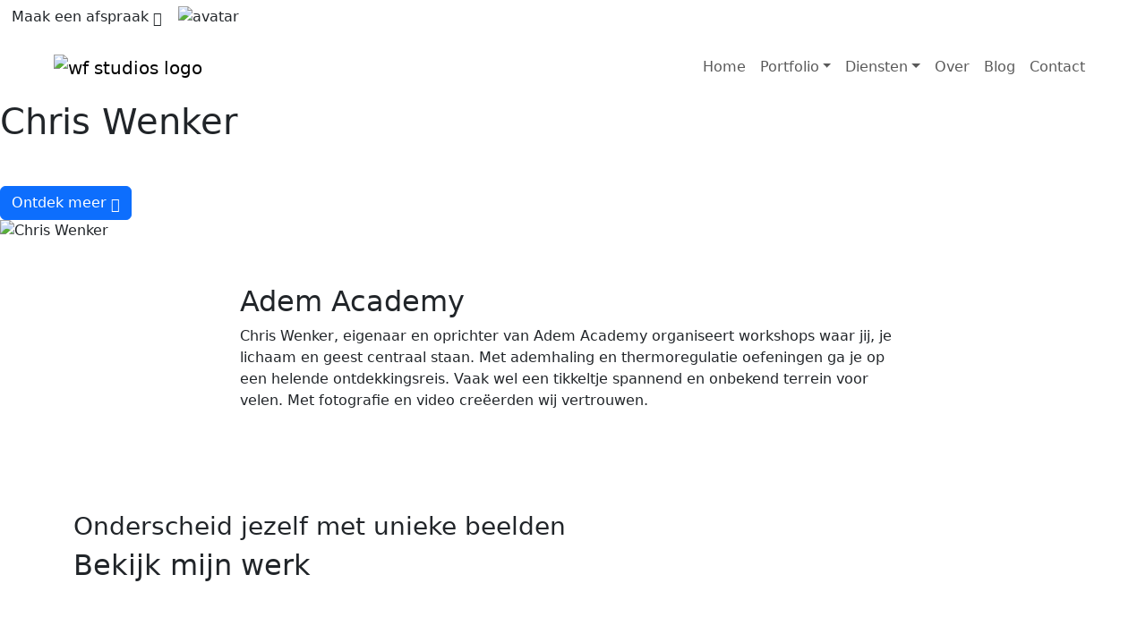

--- FILE ---
content_type: text/html; charset=UTF-8
request_url: https://wfstudios.nl/klantcases/adem-academy/
body_size: 11753
content:
<!doctype html>
<html lang="nl-NL">

<head>
	<meta charset="UTF-8">
	<meta name="viewport" content="width=device-width, initial-scale=1">
	<link rel="profile" href="https://gmpg.org/xfn/11">
	
	<!-- Lightbox -->
	<link href="https://wfstudios.nl/wp-content/themes/vedder/inc/lightbox/css/lightbox.css" rel="stylesheet" />

	<!-- Bootstrap CSS -->
	<link rel="stylesheet" href="https://wfstudios.nl/wp-content/themes/vedder/inc/bootstrap/css/bootstrap.min.css">
	<link rel="stylesheet" href="https://wfstudios.nl/wp-content/themes/vedder/inc/bootstrap/icons/font/bootstrap-icons.min.css">

	<!-- Slick -->
	<link rel="stylesheet" href="https://wfstudios.nl/wp-content/themes/vedder/inc/slick/slick.css">
	<link rel="stylesheet" href="https://wfstudios.nl/wp-content/themes/vedder/inc/slick/slick-theme.css">

	<!-- Fonts -->
	<style>
	/* Inter */
		@font-face { font-family: "Inter Light"; src: url(https://wfstudios.nl/wp-content/themes/vedder/fonts/inter-v13-latin-200.woff2.woff2); font-weight: 200; font-display: swap; }
		@font-face { font-family: "Inter Regular"; src: url(https://wfstudios.nl/wp-content/themes/vedder/fonts/inter-v13-latin-300.woff2); font-weight: 300; font-display: swap; }
		@font-face { font-family: "Inter Medium"; src: url(https://wfstudios.nl/wp-content/themes/vedder/fonts/inter-v13-latin-500.woff2); font-weight: 500; font-display: swap; }
		@font-face { font-family: "Inter Bold"; src: url(https://wfstudios.nl/wp-content/themes/vedder/fonts/inter-v13-latin-700.woff2); font-weight: 700; font-display: swap; }
	</style>
	
	<!-- Global site tag (gtag.js) - Google Analytics -->
	<script async src="https://www.googletagmanager.com/gtag/js?id=G-GZDNLXQRMZ"></script>
	<script>
	window.dataLayer = window.dataLayer || [];
	function gtag(){dataLayer.push(arguments);}
	gtag('js', new Date());

	gtag('config', 'G-GZDNLXQRMZ');
	</script>

	<title>Chris Wenker &#8211; wfstudios</title>
<meta name='robots' content='max-image-preview:large' />
<link rel="alternate" type="application/rss+xml" title="wfstudios &raquo; feed" href="https://wfstudios.nl/feed/" />
<link rel="alternate" type="application/rss+xml" title="wfstudios &raquo; reacties feed" href="https://wfstudios.nl/comments/feed/" />
<link rel="alternate" title="oEmbed (JSON)" type="application/json+oembed" href="https://wfstudios.nl/wp-json/oembed/1.0/embed?url=https%3A%2F%2Fwfstudios.nl%2Fklantcases%2Fadem-academy%2F" />
<link rel="alternate" title="oEmbed (XML)" type="text/xml+oembed" href="https://wfstudios.nl/wp-json/oembed/1.0/embed?url=https%3A%2F%2Fwfstudios.nl%2Fklantcases%2Fadem-academy%2F&#038;format=xml" />
<style id='wp-img-auto-sizes-contain-inline-css'>
img:is([sizes=auto i],[sizes^="auto," i]){contain-intrinsic-size:3000px 1500px}
/*# sourceURL=wp-img-auto-sizes-contain-inline-css */
</style>

<style id='wp-emoji-styles-inline-css'>

	img.wp-smiley, img.emoji {
		display: inline !important;
		border: none !important;
		box-shadow: none !important;
		height: 1em !important;
		width: 1em !important;
		margin: 0 0.07em !important;
		vertical-align: -0.1em !important;
		background: none !important;
		padding: 0 !important;
	}
/*# sourceURL=wp-emoji-styles-inline-css */
</style>
<link rel='stylesheet' id='wp-block-library-css' href='https://wfstudios.nl/wp-includes/css/dist/block-library/style.min.css?ver=6.9' media='all' />
<style id='wp-block-heading-inline-css'>
h1:where(.wp-block-heading).has-background,h2:where(.wp-block-heading).has-background,h3:where(.wp-block-heading).has-background,h4:where(.wp-block-heading).has-background,h5:where(.wp-block-heading).has-background,h6:where(.wp-block-heading).has-background{padding:1.25em 2.375em}h1.has-text-align-left[style*=writing-mode]:where([style*=vertical-lr]),h1.has-text-align-right[style*=writing-mode]:where([style*=vertical-rl]),h2.has-text-align-left[style*=writing-mode]:where([style*=vertical-lr]),h2.has-text-align-right[style*=writing-mode]:where([style*=vertical-rl]),h3.has-text-align-left[style*=writing-mode]:where([style*=vertical-lr]),h3.has-text-align-right[style*=writing-mode]:where([style*=vertical-rl]),h4.has-text-align-left[style*=writing-mode]:where([style*=vertical-lr]),h4.has-text-align-right[style*=writing-mode]:where([style*=vertical-rl]),h5.has-text-align-left[style*=writing-mode]:where([style*=vertical-lr]),h5.has-text-align-right[style*=writing-mode]:where([style*=vertical-rl]),h6.has-text-align-left[style*=writing-mode]:where([style*=vertical-lr]),h6.has-text-align-right[style*=writing-mode]:where([style*=vertical-rl]){rotate:180deg}
/*# sourceURL=https://wfstudios.nl/wp-includes/blocks/heading/style.min.css */
</style>
<style id='wp-block-list-inline-css'>
ol,ul{box-sizing:border-box}:root :where(.wp-block-list.has-background){padding:1.25em 2.375em}
/*# sourceURL=https://wfstudios.nl/wp-includes/blocks/list/style.min.css */
</style>
<style id='wp-block-paragraph-inline-css'>
.is-small-text{font-size:.875em}.is-regular-text{font-size:1em}.is-large-text{font-size:2.25em}.is-larger-text{font-size:3em}.has-drop-cap:not(:focus):first-letter{float:left;font-size:8.4em;font-style:normal;font-weight:100;line-height:.68;margin:.05em .1em 0 0;text-transform:uppercase}body.rtl .has-drop-cap:not(:focus):first-letter{float:none;margin-left:.1em}p.has-drop-cap.has-background{overflow:hidden}:root :where(p.has-background){padding:1.25em 2.375em}:where(p.has-text-color:not(.has-link-color)) a{color:inherit}p.has-text-align-left[style*="writing-mode:vertical-lr"],p.has-text-align-right[style*="writing-mode:vertical-rl"]{rotate:180deg}
/*# sourceURL=https://wfstudios.nl/wp-includes/blocks/paragraph/style.min.css */
</style>
<style id='wp-block-social-links-inline-css'>
.wp-block-social-links{background:none;box-sizing:border-box;margin-left:0;padding-left:0;padding-right:0;text-indent:0}.wp-block-social-links .wp-social-link a,.wp-block-social-links .wp-social-link a:hover{border-bottom:0;box-shadow:none;text-decoration:none}.wp-block-social-links .wp-social-link svg{height:1em;width:1em}.wp-block-social-links .wp-social-link span:not(.screen-reader-text){font-size:.65em;margin-left:.5em;margin-right:.5em}.wp-block-social-links.has-small-icon-size{font-size:16px}.wp-block-social-links,.wp-block-social-links.has-normal-icon-size{font-size:24px}.wp-block-social-links.has-large-icon-size{font-size:36px}.wp-block-social-links.has-huge-icon-size{font-size:48px}.wp-block-social-links.aligncenter{display:flex;justify-content:center}.wp-block-social-links.alignright{justify-content:flex-end}.wp-block-social-link{border-radius:9999px;display:block}@media not (prefers-reduced-motion){.wp-block-social-link{transition:transform .1s ease}}.wp-block-social-link{height:auto}.wp-block-social-link a{align-items:center;display:flex;line-height:0}.wp-block-social-link:hover{transform:scale(1.1)}.wp-block-social-links .wp-block-social-link.wp-social-link{display:inline-block;margin:0;padding:0}.wp-block-social-links .wp-block-social-link.wp-social-link .wp-block-social-link-anchor,.wp-block-social-links .wp-block-social-link.wp-social-link .wp-block-social-link-anchor svg,.wp-block-social-links .wp-block-social-link.wp-social-link .wp-block-social-link-anchor:active,.wp-block-social-links .wp-block-social-link.wp-social-link .wp-block-social-link-anchor:hover,.wp-block-social-links .wp-block-social-link.wp-social-link .wp-block-social-link-anchor:visited{color:currentColor;fill:currentColor}:where(.wp-block-social-links:not(.is-style-logos-only)) .wp-social-link{background-color:#f0f0f0;color:#444}:where(.wp-block-social-links:not(.is-style-logos-only)) .wp-social-link-amazon{background-color:#f90;color:#fff}:where(.wp-block-social-links:not(.is-style-logos-only)) .wp-social-link-bandcamp{background-color:#1ea0c3;color:#fff}:where(.wp-block-social-links:not(.is-style-logos-only)) .wp-social-link-behance{background-color:#0757fe;color:#fff}:where(.wp-block-social-links:not(.is-style-logos-only)) .wp-social-link-bluesky{background-color:#0a7aff;color:#fff}:where(.wp-block-social-links:not(.is-style-logos-only)) .wp-social-link-codepen{background-color:#1e1f26;color:#fff}:where(.wp-block-social-links:not(.is-style-logos-only)) .wp-social-link-deviantart{background-color:#02e49b;color:#fff}:where(.wp-block-social-links:not(.is-style-logos-only)) .wp-social-link-discord{background-color:#5865f2;color:#fff}:where(.wp-block-social-links:not(.is-style-logos-only)) .wp-social-link-dribbble{background-color:#e94c89;color:#fff}:where(.wp-block-social-links:not(.is-style-logos-only)) .wp-social-link-dropbox{background-color:#4280ff;color:#fff}:where(.wp-block-social-links:not(.is-style-logos-only)) .wp-social-link-etsy{background-color:#f45800;color:#fff}:where(.wp-block-social-links:not(.is-style-logos-only)) .wp-social-link-facebook{background-color:#0866ff;color:#fff}:where(.wp-block-social-links:not(.is-style-logos-only)) .wp-social-link-fivehundredpx{background-color:#000;color:#fff}:where(.wp-block-social-links:not(.is-style-logos-only)) .wp-social-link-flickr{background-color:#0461dd;color:#fff}:where(.wp-block-social-links:not(.is-style-logos-only)) .wp-social-link-foursquare{background-color:#e65678;color:#fff}:where(.wp-block-social-links:not(.is-style-logos-only)) .wp-social-link-github{background-color:#24292d;color:#fff}:where(.wp-block-social-links:not(.is-style-logos-only)) .wp-social-link-goodreads{background-color:#eceadd;color:#382110}:where(.wp-block-social-links:not(.is-style-logos-only)) .wp-social-link-google{background-color:#ea4434;color:#fff}:where(.wp-block-social-links:not(.is-style-logos-only)) .wp-social-link-gravatar{background-color:#1d4fc4;color:#fff}:where(.wp-block-social-links:not(.is-style-logos-only)) .wp-social-link-instagram{background-color:#f00075;color:#fff}:where(.wp-block-social-links:not(.is-style-logos-only)) .wp-social-link-lastfm{background-color:#e21b24;color:#fff}:where(.wp-block-social-links:not(.is-style-logos-only)) .wp-social-link-linkedin{background-color:#0d66c2;color:#fff}:where(.wp-block-social-links:not(.is-style-logos-only)) .wp-social-link-mastodon{background-color:#3288d4;color:#fff}:where(.wp-block-social-links:not(.is-style-logos-only)) .wp-social-link-medium{background-color:#000;color:#fff}:where(.wp-block-social-links:not(.is-style-logos-only)) .wp-social-link-meetup{background-color:#f6405f;color:#fff}:where(.wp-block-social-links:not(.is-style-logos-only)) .wp-social-link-patreon{background-color:#000;color:#fff}:where(.wp-block-social-links:not(.is-style-logos-only)) .wp-social-link-pinterest{background-color:#e60122;color:#fff}:where(.wp-block-social-links:not(.is-style-logos-only)) .wp-social-link-pocket{background-color:#ef4155;color:#fff}:where(.wp-block-social-links:not(.is-style-logos-only)) .wp-social-link-reddit{background-color:#ff4500;color:#fff}:where(.wp-block-social-links:not(.is-style-logos-only)) .wp-social-link-skype{background-color:#0478d7;color:#fff}:where(.wp-block-social-links:not(.is-style-logos-only)) .wp-social-link-snapchat{background-color:#fefc00;color:#fff;stroke:#000}:where(.wp-block-social-links:not(.is-style-logos-only)) .wp-social-link-soundcloud{background-color:#ff5600;color:#fff}:where(.wp-block-social-links:not(.is-style-logos-only)) .wp-social-link-spotify{background-color:#1bd760;color:#fff}:where(.wp-block-social-links:not(.is-style-logos-only)) .wp-social-link-telegram{background-color:#2aabee;color:#fff}:where(.wp-block-social-links:not(.is-style-logos-only)) .wp-social-link-threads{background-color:#000;color:#fff}:where(.wp-block-social-links:not(.is-style-logos-only)) .wp-social-link-tiktok{background-color:#000;color:#fff}:where(.wp-block-social-links:not(.is-style-logos-only)) .wp-social-link-tumblr{background-color:#011835;color:#fff}:where(.wp-block-social-links:not(.is-style-logos-only)) .wp-social-link-twitch{background-color:#6440a4;color:#fff}:where(.wp-block-social-links:not(.is-style-logos-only)) .wp-social-link-twitter{background-color:#1da1f2;color:#fff}:where(.wp-block-social-links:not(.is-style-logos-only)) .wp-social-link-vimeo{background-color:#1eb7ea;color:#fff}:where(.wp-block-social-links:not(.is-style-logos-only)) .wp-social-link-vk{background-color:#4680c2;color:#fff}:where(.wp-block-social-links:not(.is-style-logos-only)) .wp-social-link-wordpress{background-color:#3499cd;color:#fff}:where(.wp-block-social-links:not(.is-style-logos-only)) .wp-social-link-whatsapp{background-color:#25d366;color:#fff}:where(.wp-block-social-links:not(.is-style-logos-only)) .wp-social-link-x{background-color:#000;color:#fff}:where(.wp-block-social-links:not(.is-style-logos-only)) .wp-social-link-yelp{background-color:#d32422;color:#fff}:where(.wp-block-social-links:not(.is-style-logos-only)) .wp-social-link-youtube{background-color:red;color:#fff}:where(.wp-block-social-links.is-style-logos-only) .wp-social-link{background:none}:where(.wp-block-social-links.is-style-logos-only) .wp-social-link svg{height:1.25em;width:1.25em}:where(.wp-block-social-links.is-style-logos-only) .wp-social-link-amazon{color:#f90}:where(.wp-block-social-links.is-style-logos-only) .wp-social-link-bandcamp{color:#1ea0c3}:where(.wp-block-social-links.is-style-logos-only) .wp-social-link-behance{color:#0757fe}:where(.wp-block-social-links.is-style-logos-only) .wp-social-link-bluesky{color:#0a7aff}:where(.wp-block-social-links.is-style-logos-only) .wp-social-link-codepen{color:#1e1f26}:where(.wp-block-social-links.is-style-logos-only) .wp-social-link-deviantart{color:#02e49b}:where(.wp-block-social-links.is-style-logos-only) .wp-social-link-discord{color:#5865f2}:where(.wp-block-social-links.is-style-logos-only) .wp-social-link-dribbble{color:#e94c89}:where(.wp-block-social-links.is-style-logos-only) .wp-social-link-dropbox{color:#4280ff}:where(.wp-block-social-links.is-style-logos-only) .wp-social-link-etsy{color:#f45800}:where(.wp-block-social-links.is-style-logos-only) .wp-social-link-facebook{color:#0866ff}:where(.wp-block-social-links.is-style-logos-only) .wp-social-link-fivehundredpx{color:#000}:where(.wp-block-social-links.is-style-logos-only) .wp-social-link-flickr{color:#0461dd}:where(.wp-block-social-links.is-style-logos-only) .wp-social-link-foursquare{color:#e65678}:where(.wp-block-social-links.is-style-logos-only) .wp-social-link-github{color:#24292d}:where(.wp-block-social-links.is-style-logos-only) .wp-social-link-goodreads{color:#382110}:where(.wp-block-social-links.is-style-logos-only) .wp-social-link-google{color:#ea4434}:where(.wp-block-social-links.is-style-logos-only) .wp-social-link-gravatar{color:#1d4fc4}:where(.wp-block-social-links.is-style-logos-only) .wp-social-link-instagram{color:#f00075}:where(.wp-block-social-links.is-style-logos-only) .wp-social-link-lastfm{color:#e21b24}:where(.wp-block-social-links.is-style-logos-only) .wp-social-link-linkedin{color:#0d66c2}:where(.wp-block-social-links.is-style-logos-only) .wp-social-link-mastodon{color:#3288d4}:where(.wp-block-social-links.is-style-logos-only) .wp-social-link-medium{color:#000}:where(.wp-block-social-links.is-style-logos-only) .wp-social-link-meetup{color:#f6405f}:where(.wp-block-social-links.is-style-logos-only) .wp-social-link-patreon{color:#000}:where(.wp-block-social-links.is-style-logos-only) .wp-social-link-pinterest{color:#e60122}:where(.wp-block-social-links.is-style-logos-only) .wp-social-link-pocket{color:#ef4155}:where(.wp-block-social-links.is-style-logos-only) .wp-social-link-reddit{color:#ff4500}:where(.wp-block-social-links.is-style-logos-only) .wp-social-link-skype{color:#0478d7}:where(.wp-block-social-links.is-style-logos-only) .wp-social-link-snapchat{color:#fff;stroke:#000}:where(.wp-block-social-links.is-style-logos-only) .wp-social-link-soundcloud{color:#ff5600}:where(.wp-block-social-links.is-style-logos-only) .wp-social-link-spotify{color:#1bd760}:where(.wp-block-social-links.is-style-logos-only) .wp-social-link-telegram{color:#2aabee}:where(.wp-block-social-links.is-style-logos-only) .wp-social-link-threads{color:#000}:where(.wp-block-social-links.is-style-logos-only) .wp-social-link-tiktok{color:#000}:where(.wp-block-social-links.is-style-logos-only) .wp-social-link-tumblr{color:#011835}:where(.wp-block-social-links.is-style-logos-only) .wp-social-link-twitch{color:#6440a4}:where(.wp-block-social-links.is-style-logos-only) .wp-social-link-twitter{color:#1da1f2}:where(.wp-block-social-links.is-style-logos-only) .wp-social-link-vimeo{color:#1eb7ea}:where(.wp-block-social-links.is-style-logos-only) .wp-social-link-vk{color:#4680c2}:where(.wp-block-social-links.is-style-logos-only) .wp-social-link-whatsapp{color:#25d366}:where(.wp-block-social-links.is-style-logos-only) .wp-social-link-wordpress{color:#3499cd}:where(.wp-block-social-links.is-style-logos-only) .wp-social-link-x{color:#000}:where(.wp-block-social-links.is-style-logos-only) .wp-social-link-yelp{color:#d32422}:where(.wp-block-social-links.is-style-logos-only) .wp-social-link-youtube{color:red}.wp-block-social-links.is-style-pill-shape .wp-social-link{width:auto}:root :where(.wp-block-social-links .wp-social-link a){padding:.25em}:root :where(.wp-block-social-links.is-style-logos-only .wp-social-link a){padding:0}:root :where(.wp-block-social-links.is-style-pill-shape .wp-social-link a){padding-left:.6666666667em;padding-right:.6666666667em}.wp-block-social-links:not(.has-icon-color):not(.has-icon-background-color) .wp-social-link-snapchat .wp-block-social-link-label{color:#000}
/*# sourceURL=https://wfstudios.nl/wp-includes/blocks/social-links/style.min.css */
</style>
<style id='global-styles-inline-css'>
:root{--wp--preset--aspect-ratio--square: 1;--wp--preset--aspect-ratio--4-3: 4/3;--wp--preset--aspect-ratio--3-4: 3/4;--wp--preset--aspect-ratio--3-2: 3/2;--wp--preset--aspect-ratio--2-3: 2/3;--wp--preset--aspect-ratio--16-9: 16/9;--wp--preset--aspect-ratio--9-16: 9/16;--wp--preset--color--black: #000000;--wp--preset--color--cyan-bluish-gray: #abb8c3;--wp--preset--color--white: #ffffff;--wp--preset--color--pale-pink: #f78da7;--wp--preset--color--vivid-red: #cf2e2e;--wp--preset--color--luminous-vivid-orange: #ff6900;--wp--preset--color--luminous-vivid-amber: #fcb900;--wp--preset--color--light-green-cyan: #7bdcb5;--wp--preset--color--vivid-green-cyan: #00d084;--wp--preset--color--pale-cyan-blue: #8ed1fc;--wp--preset--color--vivid-cyan-blue: #0693e3;--wp--preset--color--vivid-purple: #9b51e0;--wp--preset--gradient--vivid-cyan-blue-to-vivid-purple: linear-gradient(135deg,rgb(6,147,227) 0%,rgb(155,81,224) 100%);--wp--preset--gradient--light-green-cyan-to-vivid-green-cyan: linear-gradient(135deg,rgb(122,220,180) 0%,rgb(0,208,130) 100%);--wp--preset--gradient--luminous-vivid-amber-to-luminous-vivid-orange: linear-gradient(135deg,rgb(252,185,0) 0%,rgb(255,105,0) 100%);--wp--preset--gradient--luminous-vivid-orange-to-vivid-red: linear-gradient(135deg,rgb(255,105,0) 0%,rgb(207,46,46) 100%);--wp--preset--gradient--very-light-gray-to-cyan-bluish-gray: linear-gradient(135deg,rgb(238,238,238) 0%,rgb(169,184,195) 100%);--wp--preset--gradient--cool-to-warm-spectrum: linear-gradient(135deg,rgb(74,234,220) 0%,rgb(151,120,209) 20%,rgb(207,42,186) 40%,rgb(238,44,130) 60%,rgb(251,105,98) 80%,rgb(254,248,76) 100%);--wp--preset--gradient--blush-light-purple: linear-gradient(135deg,rgb(255,206,236) 0%,rgb(152,150,240) 100%);--wp--preset--gradient--blush-bordeaux: linear-gradient(135deg,rgb(254,205,165) 0%,rgb(254,45,45) 50%,rgb(107,0,62) 100%);--wp--preset--gradient--luminous-dusk: linear-gradient(135deg,rgb(255,203,112) 0%,rgb(199,81,192) 50%,rgb(65,88,208) 100%);--wp--preset--gradient--pale-ocean: linear-gradient(135deg,rgb(255,245,203) 0%,rgb(182,227,212) 50%,rgb(51,167,181) 100%);--wp--preset--gradient--electric-grass: linear-gradient(135deg,rgb(202,248,128) 0%,rgb(113,206,126) 100%);--wp--preset--gradient--midnight: linear-gradient(135deg,rgb(2,3,129) 0%,rgb(40,116,252) 100%);--wp--preset--font-size--small: 13px;--wp--preset--font-size--medium: 20px;--wp--preset--font-size--large: 36px;--wp--preset--font-size--x-large: 42px;--wp--preset--spacing--20: 0.44rem;--wp--preset--spacing--30: 0.67rem;--wp--preset--spacing--40: 1rem;--wp--preset--spacing--50: 1.5rem;--wp--preset--spacing--60: 2.25rem;--wp--preset--spacing--70: 3.38rem;--wp--preset--spacing--80: 5.06rem;--wp--preset--shadow--natural: 6px 6px 9px rgba(0, 0, 0, 0.2);--wp--preset--shadow--deep: 12px 12px 50px rgba(0, 0, 0, 0.4);--wp--preset--shadow--sharp: 6px 6px 0px rgba(0, 0, 0, 0.2);--wp--preset--shadow--outlined: 6px 6px 0px -3px rgb(255, 255, 255), 6px 6px rgb(0, 0, 0);--wp--preset--shadow--crisp: 6px 6px 0px rgb(0, 0, 0);}:where(.is-layout-flex){gap: 0.5em;}:where(.is-layout-grid){gap: 0.5em;}body .is-layout-flex{display: flex;}.is-layout-flex{flex-wrap: wrap;align-items: center;}.is-layout-flex > :is(*, div){margin: 0;}body .is-layout-grid{display: grid;}.is-layout-grid > :is(*, div){margin: 0;}:where(.wp-block-columns.is-layout-flex){gap: 2em;}:where(.wp-block-columns.is-layout-grid){gap: 2em;}:where(.wp-block-post-template.is-layout-flex){gap: 1.25em;}:where(.wp-block-post-template.is-layout-grid){gap: 1.25em;}.has-black-color{color: var(--wp--preset--color--black) !important;}.has-cyan-bluish-gray-color{color: var(--wp--preset--color--cyan-bluish-gray) !important;}.has-white-color{color: var(--wp--preset--color--white) !important;}.has-pale-pink-color{color: var(--wp--preset--color--pale-pink) !important;}.has-vivid-red-color{color: var(--wp--preset--color--vivid-red) !important;}.has-luminous-vivid-orange-color{color: var(--wp--preset--color--luminous-vivid-orange) !important;}.has-luminous-vivid-amber-color{color: var(--wp--preset--color--luminous-vivid-amber) !important;}.has-light-green-cyan-color{color: var(--wp--preset--color--light-green-cyan) !important;}.has-vivid-green-cyan-color{color: var(--wp--preset--color--vivid-green-cyan) !important;}.has-pale-cyan-blue-color{color: var(--wp--preset--color--pale-cyan-blue) !important;}.has-vivid-cyan-blue-color{color: var(--wp--preset--color--vivid-cyan-blue) !important;}.has-vivid-purple-color{color: var(--wp--preset--color--vivid-purple) !important;}.has-black-background-color{background-color: var(--wp--preset--color--black) !important;}.has-cyan-bluish-gray-background-color{background-color: var(--wp--preset--color--cyan-bluish-gray) !important;}.has-white-background-color{background-color: var(--wp--preset--color--white) !important;}.has-pale-pink-background-color{background-color: var(--wp--preset--color--pale-pink) !important;}.has-vivid-red-background-color{background-color: var(--wp--preset--color--vivid-red) !important;}.has-luminous-vivid-orange-background-color{background-color: var(--wp--preset--color--luminous-vivid-orange) !important;}.has-luminous-vivid-amber-background-color{background-color: var(--wp--preset--color--luminous-vivid-amber) !important;}.has-light-green-cyan-background-color{background-color: var(--wp--preset--color--light-green-cyan) !important;}.has-vivid-green-cyan-background-color{background-color: var(--wp--preset--color--vivid-green-cyan) !important;}.has-pale-cyan-blue-background-color{background-color: var(--wp--preset--color--pale-cyan-blue) !important;}.has-vivid-cyan-blue-background-color{background-color: var(--wp--preset--color--vivid-cyan-blue) !important;}.has-vivid-purple-background-color{background-color: var(--wp--preset--color--vivid-purple) !important;}.has-black-border-color{border-color: var(--wp--preset--color--black) !important;}.has-cyan-bluish-gray-border-color{border-color: var(--wp--preset--color--cyan-bluish-gray) !important;}.has-white-border-color{border-color: var(--wp--preset--color--white) !important;}.has-pale-pink-border-color{border-color: var(--wp--preset--color--pale-pink) !important;}.has-vivid-red-border-color{border-color: var(--wp--preset--color--vivid-red) !important;}.has-luminous-vivid-orange-border-color{border-color: var(--wp--preset--color--luminous-vivid-orange) !important;}.has-luminous-vivid-amber-border-color{border-color: var(--wp--preset--color--luminous-vivid-amber) !important;}.has-light-green-cyan-border-color{border-color: var(--wp--preset--color--light-green-cyan) !important;}.has-vivid-green-cyan-border-color{border-color: var(--wp--preset--color--vivid-green-cyan) !important;}.has-pale-cyan-blue-border-color{border-color: var(--wp--preset--color--pale-cyan-blue) !important;}.has-vivid-cyan-blue-border-color{border-color: var(--wp--preset--color--vivid-cyan-blue) !important;}.has-vivid-purple-border-color{border-color: var(--wp--preset--color--vivid-purple) !important;}.has-vivid-cyan-blue-to-vivid-purple-gradient-background{background: var(--wp--preset--gradient--vivid-cyan-blue-to-vivid-purple) !important;}.has-light-green-cyan-to-vivid-green-cyan-gradient-background{background: var(--wp--preset--gradient--light-green-cyan-to-vivid-green-cyan) !important;}.has-luminous-vivid-amber-to-luminous-vivid-orange-gradient-background{background: var(--wp--preset--gradient--luminous-vivid-amber-to-luminous-vivid-orange) !important;}.has-luminous-vivid-orange-to-vivid-red-gradient-background{background: var(--wp--preset--gradient--luminous-vivid-orange-to-vivid-red) !important;}.has-very-light-gray-to-cyan-bluish-gray-gradient-background{background: var(--wp--preset--gradient--very-light-gray-to-cyan-bluish-gray) !important;}.has-cool-to-warm-spectrum-gradient-background{background: var(--wp--preset--gradient--cool-to-warm-spectrum) !important;}.has-blush-light-purple-gradient-background{background: var(--wp--preset--gradient--blush-light-purple) !important;}.has-blush-bordeaux-gradient-background{background: var(--wp--preset--gradient--blush-bordeaux) !important;}.has-luminous-dusk-gradient-background{background: var(--wp--preset--gradient--luminous-dusk) !important;}.has-pale-ocean-gradient-background{background: var(--wp--preset--gradient--pale-ocean) !important;}.has-electric-grass-gradient-background{background: var(--wp--preset--gradient--electric-grass) !important;}.has-midnight-gradient-background{background: var(--wp--preset--gradient--midnight) !important;}.has-small-font-size{font-size: var(--wp--preset--font-size--small) !important;}.has-medium-font-size{font-size: var(--wp--preset--font-size--medium) !important;}.has-large-font-size{font-size: var(--wp--preset--font-size--large) !important;}.has-x-large-font-size{font-size: var(--wp--preset--font-size--x-large) !important;}
/*# sourceURL=global-styles-inline-css */
</style>

<style id='classic-theme-styles-inline-css'>
/*! This file is auto-generated */
.wp-block-button__link{color:#fff;background-color:#32373c;border-radius:9999px;box-shadow:none;text-decoration:none;padding:calc(.667em + 2px) calc(1.333em + 2px);font-size:1.125em}.wp-block-file__button{background:#32373c;color:#fff;text-decoration:none}
/*# sourceURL=/wp-includes/css/classic-themes.min.css */
</style>
<link rel='stylesheet' id='vedder-style-css' href='https://wfstudios.nl/wp-content/themes/vedder/style.css?ver=1.3' media='all' />
<script src="https://wfstudios.nl/wp-includes/js/jquery/jquery.min.js?ver=3.7.1" id="jquery-core-js"></script>
<script src="https://wfstudios.nl/wp-includes/js/jquery/jquery-migrate.min.js?ver=3.4.1" id="jquery-migrate-js"></script>
<link rel="https://api.w.org/" href="https://wfstudios.nl/wp-json/" /><link rel="alternate" title="JSON" type="application/json" href="https://wfstudios.nl/wp-json/wp/v2/klantcases/299" /><link rel="EditURI" type="application/rsd+xml" title="RSD" href="https://wfstudios.nl/xmlrpc.php?rsd" />
<meta name="generator" content="WordPress 6.9" />
<link rel="canonical" href="https://wfstudios.nl/klantcases/adem-academy/" />
<link rel='shortlink' href='https://wfstudios.nl/?p=299' />
<link rel="icon" href="https://wfstudios.nl/wp-content/uploads/2024/03/WFlogo-150x150.png" sizes="32x32" />
<link rel="icon" href="https://wfstudios.nl/wp-content/uploads/2024/03/WFlogo.png" sizes="192x192" />
<link rel="apple-touch-icon" href="https://wfstudios.nl/wp-content/uploads/2024/03/WFlogo.png" />
<meta name="msapplication-TileImage" content="https://wfstudios.nl/wp-content/uploads/2024/03/WFlogo.png" />
</head>

<body class="wp-singular klantcases-template-default single single-klantcases postid-299 wp-theme-vedder">
		<div id="page" class="site">

		<div class="make-appointment">
			<a href="/contact/" class="btn btn-fixed" title="Maak een afspraak">Maak een afspraak <i class="bi bi-arrow-up-right"></i></a>

			<img class="avatar" width="75" height="75" src="https://wfstudios.nl/wp-content/uploads/2024/03/contact-wahid.jpg" alt="avatar">
		</div>

		<nav class="navbar navbar-expand-xl py-3 px-5 bg-darkblue">
			<div class="container-fluid position-relative">
				<a class="navbar-brand" href="https://wfstudios.nl"><img width="150" src="https://wfstudios.nl/wp-content/uploads/2024/03/logo-wit.png" alt="wf studios logo"></a>
				
				<div id="navbarNavDropdown" class="collapse navbar-collapse"><ul id="menu-primary" class="navbar-nav ms-auto"><li itemscope="itemscope" itemtype="https://www.schema.org/SiteNavigationElement" id="menu-item-20" class="menu-item menu-item-type-post_type menu-item-object-page menu-item-home menu-item-20 nav-item"><a title="Home" href="https://wfstudios.nl/" class="nav-link">Home</a></li>
<li itemscope="itemscope" itemtype="https://www.schema.org/SiteNavigationElement" id="menu-item-22" class="menu-item menu-item-type-post_type menu-item-object-page menu-item-has-children dropdown menu-item-22 nav-item"><a title="Portfolio" href="#" data-bs-toggle="dropdown" aria-haspopup="true" aria-expanded="false" class="dropdown-toggle nav-link" id="menu-item-dropdown-22">Portfolio</a>
<ul class="dropdown-menu" aria-labelledby="menu-item-dropdown-22" role="menu">
	<li itemscope="itemscope" itemtype="https://www.schema.org/SiteNavigationElement" id="menu-item-436" class="menu-item menu-item-type-post_type menu-item-object-page menu-item-436 nav-item"><a title="Fotografie" href="https://wfstudios.nl/portfolio/fotografie/" class="dropdown-item">Fotografie</a></li>
	<li itemscope="itemscope" itemtype="https://www.schema.org/SiteNavigationElement" id="menu-item-435" class="menu-item menu-item-type-post_type menu-item-object-page menu-item-435 nav-item"><a title="Videografie" href="https://wfstudios.nl/portfolio/videografie/" class="dropdown-item">Videografie</a></li>
</ul>
</li>
<li itemscope="itemscope" itemtype="https://www.schema.org/SiteNavigationElement" id="menu-item-24" class="menu-item menu-item-type-post_type menu-item-object-page menu-item-has-children dropdown menu-item-24 nav-item"><a title="Diensten" href="#" data-bs-toggle="dropdown" aria-haspopup="true" aria-expanded="false" class="dropdown-toggle nav-link" id="menu-item-dropdown-24">Diensten</a>
<ul class="dropdown-menu" aria-labelledby="menu-item-dropdown-24" role="menu">
	<li itemscope="itemscope" itemtype="https://www.schema.org/SiteNavigationElement" id="menu-item-232" class="menu-item menu-item-type-post_type menu-item-object-page menu-item-232 nav-item"><a title="Fotografie pakketten" href="https://wfstudios.nl/pakketten/fotografie-pakketten/" class="dropdown-item">Fotografie pakketten</a></li>
	<li itemscope="itemscope" itemtype="https://www.schema.org/SiteNavigationElement" id="menu-item-231" class="menu-item menu-item-type-post_type menu-item-object-page menu-item-231 nav-item"><a title="Video" href="https://wfstudios.nl/pakketten/video-pakketten/" class="dropdown-item">Video</a></li>
	<li itemscope="itemscope" itemtype="https://www.schema.org/SiteNavigationElement" id="menu-item-434" class="menu-item menu-item-type-post_type menu-item-object-page menu-item-434 nav-item"><a title="Educatie" href="https://wfstudios.nl/portfolio/educatie/" class="dropdown-item">Educatie</a></li>
</ul>
</li>
<li itemscope="itemscope" itemtype="https://www.schema.org/SiteNavigationElement" id="menu-item-23" class="menu-item menu-item-type-post_type menu-item-object-page menu-item-23 nav-item"><a title="Over" href="https://wfstudios.nl/over/" class="nav-link">Over</a></li>
<li itemscope="itemscope" itemtype="https://www.schema.org/SiteNavigationElement" id="menu-item-449" class="menu-item menu-item-type-post_type menu-item-object-page menu-item-449 nav-item"><a title="Blog" href="https://wfstudios.nl/blog/" class="nav-link">Blog</a></li>
<li itemscope="itemscope" itemtype="https://www.schema.org/SiteNavigationElement" id="menu-item-21" class="menu-item menu-item-type-post_type menu-item-object-page menu-item-21 nav-item"><a title="Contact" href="https://wfstudios.nl/contact/" class="nav-link">Contact</a></li>
</ul></div>
				<div class="navbar-mob ms-auto d-xl-none">
					<a data-bs-toggle="offcanvas" href="#offcanvasMenu" role="button" aria-controls="offcanvasMenu">
						<i class="bi bi-list"></i> Menu
					</a>
				</div>
			</div>
		</nav>

		<div class="offcanvas offcanvas-end" tabindex="-1" id="offcanvasMenu" aria-labelledby="offcanvasMenuLabel">
			<div class="offcanvas-header">
				<h5 class="offcanvas-title" id="offcanvasMenuLabel">Menu</h5>
				<button type="button" class="btn-close" data-bs-dismiss="offcanvas" aria-label="Close"></button>
			</div>
			<div class="offcanvas-body">
				<div id="navbarNavDropdown" class="menu-primary-container"><ul id="menu-primary-1" class="navbar-nav ms-auto"><li itemscope="itemscope" itemtype="https://www.schema.org/SiteNavigationElement" class="menu-item menu-item-type-post_type menu-item-object-page menu-item-home menu-item-20 nav-item"><a title="Home" href="https://wfstudios.nl/" class="nav-link">Home</a></li>
<li itemscope="itemscope" itemtype="https://www.schema.org/SiteNavigationElement" class="menu-item menu-item-type-post_type menu-item-object-page menu-item-has-children dropdown menu-item-22 nav-item"><a title="Portfolio" href="#" data-bs-toggle="dropdown" aria-haspopup="true" aria-expanded="false" class="dropdown-toggle nav-link" id="menu-item-dropdown-22">Portfolio</a>
<ul class="dropdown-menu" aria-labelledby="menu-item-dropdown-22" role="menu">
	<li itemscope="itemscope" itemtype="https://www.schema.org/SiteNavigationElement" class="menu-item menu-item-type-post_type menu-item-object-page menu-item-436 nav-item"><a title="Fotografie" href="https://wfstudios.nl/portfolio/fotografie/" class="dropdown-item">Fotografie</a></li>
	<li itemscope="itemscope" itemtype="https://www.schema.org/SiteNavigationElement" class="menu-item menu-item-type-post_type menu-item-object-page menu-item-435 nav-item"><a title="Videografie" href="https://wfstudios.nl/portfolio/videografie/" class="dropdown-item">Videografie</a></li>
</ul>
</li>
<li itemscope="itemscope" itemtype="https://www.schema.org/SiteNavigationElement" class="menu-item menu-item-type-post_type menu-item-object-page menu-item-has-children dropdown menu-item-24 nav-item"><a title="Diensten" href="#" data-bs-toggle="dropdown" aria-haspopup="true" aria-expanded="false" class="dropdown-toggle nav-link" id="menu-item-dropdown-24">Diensten</a>
<ul class="dropdown-menu" aria-labelledby="menu-item-dropdown-24" role="menu">
	<li itemscope="itemscope" itemtype="https://www.schema.org/SiteNavigationElement" class="menu-item menu-item-type-post_type menu-item-object-page menu-item-232 nav-item"><a title="Fotografie pakketten" href="https://wfstudios.nl/pakketten/fotografie-pakketten/" class="dropdown-item">Fotografie pakketten</a></li>
	<li itemscope="itemscope" itemtype="https://www.schema.org/SiteNavigationElement" class="menu-item menu-item-type-post_type menu-item-object-page menu-item-231 nav-item"><a title="Video" href="https://wfstudios.nl/pakketten/video-pakketten/" class="dropdown-item">Video</a></li>
	<li itemscope="itemscope" itemtype="https://www.schema.org/SiteNavigationElement" class="menu-item menu-item-type-post_type menu-item-object-page menu-item-434 nav-item"><a title="Educatie" href="https://wfstudios.nl/portfolio/educatie/" class="dropdown-item">Educatie</a></li>
</ul>
</li>
<li itemscope="itemscope" itemtype="https://www.schema.org/SiteNavigationElement" class="menu-item menu-item-type-post_type menu-item-object-page menu-item-23 nav-item"><a title="Over" href="https://wfstudios.nl/over/" class="nav-link">Over</a></li>
<li itemscope="itemscope" itemtype="https://www.schema.org/SiteNavigationElement" class="menu-item menu-item-type-post_type menu-item-object-page menu-item-449 nav-item"><a title="Blog" href="https://wfstudios.nl/blog/" class="nav-link">Blog</a></li>
<li itemscope="itemscope" itemtype="https://www.schema.org/SiteNavigationElement" class="menu-item menu-item-type-post_type menu-item-object-page menu-item-21 nav-item"><a title="Contact" href="https://wfstudios.nl/contact/" class="nav-link">Contact</a></li>
</ul></div>			</div>
		</div>
<section class="hero hero-banner">
    <div class="hero-content fade-in">
		<h1 class="hero-title mb-5">Chris Wenker</h1>

		<a class="btn btn-primary" href="#a_content" title="Ontdek meer">Ontdek meer <i class="bi bi-arrow-down"></i></a>
    </div>

	<img class="hero-img" src="https://wfstudios.nl/wp-content/uploads/2024/03/DSC_1347.jpg" alt="Chris Wenker">
</section>

<section id="a_content" class="about py-5 py-xl-6 bg-beige">
	<div class="container">
		<div class="row g-0">
			<div class="col-12 col-xl-8 mx-auto">
				<div class="content-block content-block-single">
					
<h2 class="wp-block-heading">Adem Academy</h2>



<p>Chris Wenker, eigenaar en oprichter van Adem Academy organiseert workshops waar jij, je lichaam en geest centraal staan. Met ademhaling en thermoregulatie oefeningen ga je op een helende ontdekkingsreis. Vaak wel een tikkeltje spannend en onbekend terrein voor velen. Met fotografie en video creëerden wij vertrouwen. </p>
				</div>
			</div>
		</div>
	</div>
</section>

<section id="a_gallery" class="gallery py-5 py-xl-6">
	<div class="container mb-5">
		<div class="row">
			<div class="col">
				<h3 class="section-subtitle">Onderscheid jezelf met unieke beelden</h3>
				<h2 class="section-title">Bekijk mijn werk</h2>
			</div>
		</div>
	</div>

	<div class="container-fluid">
		<div class="row g-2 grid" data-masonry='{"percentPosition": true }'>
												<div class="col-6 col-xl-3">
						<a href="https://wfstudios.nl/wp-content/uploads/2024/03/DSC_8361.jpg" data-lightbox="image-1">
							<img class="w-100 h-100" src="https://wfstudios.nl/wp-content/uploads/2024/03/DSC_8361-1024x683.jpg" alt="" width="1024" height="683" />
						</a>
					</div>
									<div class="col-6 col-xl-3">
						<a href="https://wfstudios.nl/wp-content/uploads/2024/03/DSC_1504.jpg" data-lightbox="image-1">
							<img class="w-100 h-100" src="https://wfstudios.nl/wp-content/uploads/2024/03/DSC_1504-1024x683.jpg" alt="" width="1024" height="683" />
						</a>
					</div>
									<div class="col-6 col-xl-3">
						<a href="https://wfstudios.nl/wp-content/uploads/2024/03/DSC_1356.jpg" data-lightbox="image-1">
							<img class="w-100 h-100" src="https://wfstudios.nl/wp-content/uploads/2024/03/DSC_1356-1024x683.jpg" alt="" width="1024" height="683" />
						</a>
					</div>
									<div class="col-6 col-xl-3">
						<a href="https://wfstudios.nl/wp-content/uploads/2024/03/DSC_1347.jpg" data-lightbox="image-1">
							<img class="w-100 h-100" src="https://wfstudios.nl/wp-content/uploads/2024/03/DSC_1347-1024x683.jpg" alt="" width="1024" height="683" />
						</a>
					</div>
									<div class="col-6 col-xl-3">
						<a href="https://wfstudios.nl/wp-content/uploads/2024/03/DSC_1294.jpg" data-lightbox="image-1">
							<img class="w-100 h-100" src="https://wfstudios.nl/wp-content/uploads/2024/03/DSC_1294-1024x683.jpg" alt="" width="1024" height="683" />
						</a>
					</div>
									<div class="col-6 col-xl-3">
						<a href="https://wfstudios.nl/wp-content/uploads/2024/03/DSC_1220.jpg" data-lightbox="image-1">
							<img class="w-100 h-100" src="https://wfstudios.nl/wp-content/uploads/2024/03/DSC_1220-1024x683.jpg" alt="" width="1024" height="683" />
						</a>
					</div>
									<div class="col-6 col-xl-3">
						<a href="https://wfstudios.nl/wp-content/uploads/2024/03/DSC_1193.jpg" data-lightbox="image-1">
							<img class="w-100 h-100" src="https://wfstudios.nl/wp-content/uploads/2024/03/DSC_1193-1024x683.jpg" alt="" width="1024" height="683" />
						</a>
					</div>
									<div class="col-6 col-xl-3">
						<a href="https://wfstudios.nl/wp-content/uploads/2024/03/DSC_0987.jpg" data-lightbox="image-1">
							<img class="w-100 h-100" src="https://wfstudios.nl/wp-content/uploads/2024/03/DSC_0987-1024x682.jpg" alt="" width="1024" height="682" />
						</a>
					</div>
									<div class="col-6 col-xl-3">
						<a href="https://wfstudios.nl/wp-content/uploads/2024/03/DSC_0828.jpg" data-lightbox="image-1">
							<img class="w-100 h-100" src="https://wfstudios.nl/wp-content/uploads/2024/03/DSC_0828-1024x683.jpg" alt="" width="1024" height="683" />
						</a>
					</div>
									<div class="col-6 col-xl-3">
						<a href="https://wfstudios.nl/wp-content/uploads/2024/03/DSC_0756.jpg" data-lightbox="image-1">
							<img class="w-100 h-100" src="https://wfstudios.nl/wp-content/uploads/2024/03/DSC_0756-1024x683.jpg" alt="" width="1024" height="683" />
						</a>
					</div>
									<div class="col-6 col-xl-3">
						<a href="https://wfstudios.nl/wp-content/uploads/2024/03/DSC_0578.jpg" data-lightbox="image-1">
							<img class="w-100 h-100" src="https://wfstudios.nl/wp-content/uploads/2024/03/DSC_0578-1024x683.jpg" alt="" width="1024" height="683" />
						</a>
					</div>
									<div class="col-6 col-xl-3">
						<a href="https://wfstudios.nl/wp-content/uploads/2024/03/DSC_0569.jpg" data-lightbox="image-1">
							<img class="w-100 h-100" src="https://wfstudios.nl/wp-content/uploads/2024/03/DSC_0569-1024x683.jpg" alt="" width="1024" height="683" />
						</a>
					</div>
									<div class="col-6 col-xl-3">
						<a href="https://wfstudios.nl/wp-content/uploads/2024/03/DSC_0460.jpg" data-lightbox="image-1">
							<img class="w-100 h-100" src="https://wfstudios.nl/wp-content/uploads/2024/03/DSC_0460-1024x683.jpg" alt="" width="1024" height="683" />
						</a>
					</div>
									<div class="col-6 col-xl-3">
						<a href="https://wfstudios.nl/wp-content/uploads/2024/03/DSC_0459.jpg" data-lightbox="image-1">
							<img class="w-100 h-100" src="https://wfstudios.nl/wp-content/uploads/2024/03/DSC_0459-1024x683.jpg" alt="" width="1024" height="683" />
						</a>
					</div>
									<div class="col-6 col-xl-3">
						<a href="https://wfstudios.nl/wp-content/uploads/2024/03/DSC_0436-2.jpg" data-lightbox="image-1">
							<img class="w-100 h-100" src="https://wfstudios.nl/wp-content/uploads/2024/03/DSC_0436-2-1024x683.jpg" alt="" width="1024" height="683" />
						</a>
					</div>
									<div class="col-6 col-xl-3">
						<a href="https://wfstudios.nl/wp-content/uploads/2024/03/DSC_0416.jpg" data-lightbox="image-1">
							<img class="w-100 h-100" src="https://wfstudios.nl/wp-content/uploads/2024/03/DSC_0416-1024x683.jpg" alt="" width="1024" height="683" />
						</a>
					</div>
									<div class="col-6 col-xl-3">
						<a href="https://wfstudios.nl/wp-content/uploads/2024/03/DSC_0304.jpg" data-lightbox="image-1">
							<img class="w-100 h-100" src="https://wfstudios.nl/wp-content/uploads/2024/03/DSC_0304-1024x683.jpg" alt="" width="1024" height="683" />
						</a>
					</div>
									<div class="col-6 col-xl-3">
						<a href="https://wfstudios.nl/wp-content/uploads/2024/03/DSC_0276.jpg" data-lightbox="image-1">
							<img class="w-100 h-100" src="https://wfstudios.nl/wp-content/uploads/2024/03/DSC_0276-1024x683.jpg" alt="" width="1024" height="683" />
						</a>
					</div>
									<div class="col-6 col-xl-3">
						<a href="https://wfstudios.nl/wp-content/uploads/2024/03/DSC_0228.jpg" data-lightbox="image-1">
							<img class="w-100 h-100" src="https://wfstudios.nl/wp-content/uploads/2024/03/DSC_0228-1024x683.jpg" alt="" width="1024" height="683" />
						</a>
					</div>
									<div class="col-6 col-xl-3">
						<a href="https://wfstudios.nl/wp-content/uploads/2024/03/DSC_0203.jpg" data-lightbox="image-1">
							<img class="w-100 h-100" src="https://wfstudios.nl/wp-content/uploads/2024/03/DSC_0203-1024x683.jpg" alt="" width="1024" height="683" />
						</a>
					</div>
									<div class="col-6 col-xl-3">
						<a href="https://wfstudios.nl/wp-content/uploads/2024/03/DSC_0147.jpg" data-lightbox="image-1">
							<img class="w-100 h-100" src="https://wfstudios.nl/wp-content/uploads/2024/03/DSC_0147-1024x683.jpg" alt="" width="1024" height="683" />
						</a>
					</div>
									<div class="col-6 col-xl-3">
						<a href="https://wfstudios.nl/wp-content/uploads/2024/03/DSC_0143.jpg" data-lightbox="image-1">
							<img class="w-100 h-100" src="https://wfstudios.nl/wp-content/uploads/2024/03/DSC_0143-683x1024.jpg" alt="" width="683" height="1024" />
						</a>
					</div>
									<div class="col-6 col-xl-3">
						<a href="https://wfstudios.nl/wp-content/uploads/2024/03/DSC_1549.jpg" data-lightbox="image-1">
							<img class="w-100 h-100" src="https://wfstudios.nl/wp-content/uploads/2024/03/DSC_1549-1024x683.jpg" alt="" width="1024" height="683" />
						</a>
					</div>
									</div>
	</div>
</section>


<section class="clients py-5 py-xl-6">
	<div class="container mb-5">
		<div class="row">
			<div class="col">
				<h3 class="section-subtitle">Zij gingen u voor</h3>
				<h2 class="section-title">Klantcases</h2>
			</div>
		</div>
	</div>

	<div class="slickClients">
            <div class="client-item">
                <a class="services-item" href="https://wfstudios.nl/klantcases/fleur-van-puijenbroek/" title="Fleur van Puijenbroek">
                    <img class="item-image" src="https://wfstudios.nl/wp-content/uploads/2025/01/DSC_7772_hands-1024x683.jpg" alt="Fleur van Puijenbroek">

                    <div class="item-content">
                        <div class="item-brand">
                            <img loading="lazy" width="35" height="35" class="item-logo" src="https://wfstudios.nl/wp-content/uploads/2025/02/MNMW.png" alt="Fleur van Puijenbroek logo">
                        </div>

						<h3>Fleur van Puijenbroek</h3>

						<i class="bi bi-arrow-right"></i>
                    </div>
                </a>
            </div>
        
                    <div class="client-item">
                <a class="services-item" href="https://wfstudios.nl/klantcases/yuri-dingemans/" title="Yuri Dingemans">
                    <img class="item-image" src="https://wfstudios.nl/wp-content/uploads/2025/02/4-kopie_4x3.jpg" alt="Yuri Dingemans">

                    <div class="item-content">
                        <div class="item-brand">
                            <img loading="lazy" width="35" height="35" class="item-logo" src="https://wfstudios.nl/wp-content/uploads/2025/02/Nieuw-logo-groen-2-1.png" alt="Yuri Dingemans logo">
                        </div>

						<h3>Yuri Dingemans</h3>

						<i class="bi bi-arrow-right"></i>
                    </div>
                </a>
            </div>
        
                    <div class="client-item">
                <a class="services-item" href="https://wfstudios.nl/klantcases/thijs-jochems/" title="Thijs Jochems">
                    <img class="item-image" src="https://wfstudios.nl/wp-content/uploads/2024/08/DSC_0618-1024x683.jpg" alt="Thijs Jochems">

                    <div class="item-content">
                        <div class="item-brand">
                            <img loading="lazy" width="35" height="35" class="item-logo" src="https://wfstudios.nl/wp-content/uploads/2024/08/Another-Dimension.png" alt="Thijs Jochems logo">
                        </div>

						<h3>Thijs Jochems</h3>

						<i class="bi bi-arrow-right"></i>
                    </div>
                </a>
            </div>
        
                    <div class="client-item">
                <a class="services-item" href="https://wfstudios.nl/klantcases/danny-maaskamp/" title="Danny Maaskamp">
                    <img class="item-image" src="https://wfstudios.nl/wp-content/uploads/2024/03/DSC_9336-1024x683.jpg" alt="Danny Maaskamp">

                    <div class="item-content">
                        <div class="item-brand">
                            <img loading="lazy" width="35" height="35" class="item-logo" src="https://wfstudios.nl/wp-content/uploads/2024/03/D-logo.png" alt="Danny Maaskamp logo">
                        </div>

						<h3>Danny Maaskamp</h3>

						<i class="bi bi-arrow-right"></i>
                    </div>
                </a>
            </div>
        
                    <div class="client-item">
                <a class="services-item" href="https://wfstudios.nl/klantcases/adem-academy/" title="Chris Wenker">
                    <img class="item-image" src="https://wfstudios.nl/wp-content/uploads/2024/03/DSC_0987-1024x682.jpg" alt="Chris Wenker">

                    <div class="item-content">
                        <div class="item-brand">
                            <img loading="lazy" width="35" height="35" class="item-logo" src="https://wfstudios.nl/wp-content/uploads/2024/03/Adem-Academy-logo-small.png" alt="Chris Wenker logo">
                        </div>

						<h3>Chris Wenker</h3>

						<i class="bi bi-arrow-right"></i>
                    </div>
                </a>
            </div>
        
                    <div class="client-item">
                <a class="services-item" href="https://wfstudios.nl/klantcases/hunter-coaching-zweden/" title="Harm Oosterhuis">
                    <img class="item-image" src="https://wfstudios.nl/wp-content/uploads/2024/03/DSC_8218-1024x683.jpg" alt="Harm Oosterhuis">

                    <div class="item-content">
                        <div class="item-brand">
                            <img loading="lazy" width="35" height="35" class="item-logo" src="https://wfstudios.nl/wp-content/uploads/2024/03/Huntercoaching-Logo-kopie.jpg" alt="Harm Oosterhuis logo">
                        </div>

						<h3>Harm Oosterhuis</h3>

						<i class="bi bi-arrow-right"></i>
                    </div>
                </a>
            </div>
        
                    <div class="client-item">
                <a class="services-item" href="https://wfstudios.nl/klantcases/huid-kliniek-cosmed/" title="Huidkliniek Cosmed">
                    <img class="item-image" src="https://wfstudios.nl/wp-content/uploads/2024/02/DSC_4853-1024x683.jpg" alt="Huidkliniek Cosmed">

                    <div class="item-content">
                        <div class="item-brand">
                            <img loading="lazy" width="35" height="35" class="item-logo" src="https://wfstudios.nl/wp-content/uploads/2024/02/Cosmed-logo.jpg" alt="Huidkliniek Cosmed logo">
                        </div>

						<h3>Huidkliniek Cosmed</h3>

						<i class="bi bi-arrow-right"></i>
                    </div>
                </a>
            </div>
        
                    <div class="client-item">
                <a class="services-item" href="https://wfstudios.nl/klantcases/woo-bureau/" title="WOO Bureau">
                    <img class="item-image" src="https://wfstudios.nl/wp-content/uploads/2024/02/DSC_5003-1024x683.jpg" alt="WOO Bureau">

                    <div class="item-content">
                        <div class="item-brand">
                            <img loading="lazy" width="35" height="35" class="item-logo" src="https://wfstudios.nl/wp-content/uploads/2024/02/Woo-logo-sq-100px.png" alt="WOO Bureau logo">
                        </div>

						<h3>WOO Bureau</h3>

						<i class="bi bi-arrow-right"></i>
                    </div>
                </a>
            </div>
        
                    <div class="client-item">
                <a class="services-item" href="https://wfstudios.nl/klantcases/picqer/" title="Picqer">
                    <img class="item-image" src="https://wfstudios.nl/wp-content/uploads/2024/02/DSC_1935-1024x683.jpg" alt="Picqer">

                    <div class="item-content">
                        <div class="item-brand">
                            <img loading="lazy" width="35" height="35" class="item-logo" src="https://wfstudios.nl/wp-content/uploads/2024/02/Picqer-Logo.png" alt="Picqer logo">
                        </div>

						<h3>Picqer</h3>

						<i class="bi bi-arrow-right"></i>
                    </div>
                </a>
            </div>
        
                    <div class="client-item">
                <a class="services-item" href="https://wfstudios.nl/klantcases/durian-grove/" title="Durian Grove">
                    <img class="item-image" src="https://wfstudios.nl/wp-content/uploads/2023/11/DSC_1819-1024x683.jpg" alt="Durian Grove">

                    <div class="item-content">
                        <div class="item-brand">
                            <img loading="lazy" width="35" height="35" class="item-logo" src="https://wfstudios.nl/wp-content/uploads/2023/11/Durian-Grove-Logo.png" alt="Durian Grove logo">
                        </div>

						<h3>Durian Grove</h3>

						<i class="bi bi-arrow-right"></i>
                    </div>
                </a>
            </div>
        
                    <div class="client-item">
                <a class="services-item" href="https://wfstudios.nl/klantcases/red-panda/" title="Red Panda Works">
                    <img class="item-image" src="https://wfstudios.nl/wp-content/uploads/2024/02/DSC_7346-1024x683.jpg" alt="Red Panda Works">

                    <div class="item-content">
                        <div class="item-brand">
                            <img loading="lazy" width="35" height="35" class="item-logo" src="https://wfstudios.nl/wp-content/uploads/2023/11/RPW-Loog.png" alt="Red Panda Works logo">
                        </div>

						<h3>Red Panda Works</h3>

						<i class="bi bi-arrow-right"></i>
                    </div>
                </a>
            </div>
        
                    <div class="client-item">
                <a class="services-item" href="https://wfstudios.nl/klantcases/pieterpad/" title="Pieterpad">
                    <img class="item-image" src="https://wfstudios.nl/wp-content/uploads/2023/11/DSC_5086-1024x683.jpg" alt="Pieterpad">

                    <div class="item-content">
                        <div class="item-brand">
                            <img loading="lazy" width="35" height="35" class="item-logo" src="https://wfstudios.nl/wp-content/uploads/2023/11/Pieterpad-logo-icon.png" alt="Pieterpad logo">
                        </div>

						<h3>Pieterpad</h3>

						<i class="bi bi-arrow-right"></i>
                    </div>
                </a>
            </div>
        
        </div>
</section>


	
	<footer class="footer bg-darkblue">
		<div class="footer-middle">
			<div class="container">
				<div class="row">
					<div class="col-12 col-xl-4">
						<div class="footer-content footer-content_left">
							<img loading="lazy" width="200" height="66" src="https://wfstudios.nl/wp-content/uploads/2024/03/logo-wit.png" alt="wf studios logo">

							<a class="btn btn-primary" href="/contact/" title="Neem contact op">Maak een afspraak <i class="bi bi-arrow-right"></i></a>

							<div class="footer-contact">
								<p>WFstudios is opgericht uit een passie voor het maken van beelden. De vraag naar foto en video blijft ongeremd doorgroeien. Wij zetten onze expertise en ervaring graag in om bedrijven en zelfstandigen te ondersteunen in de visuele communicatie.</p>
							</div>
						</div>
					</div>
					
					<div class="col-12 col-xl-8">
						<div class="footer-content footer-content_right">
							<div class="row g-4">
								<div class="col-12 col-xl-4">
									
<h5 class="wp-block-heading footer-title">Diensten</h5>

<ul class="footer-list wp-block-list">
<li><a href="#">Fotografie</a></li>



<li><a href="#">Video</a></li>



<li><a href="#">Educatie</a></li>



<li><a href="https://wfstudios.nl/portfolio/personal-branding/" data-type="page" data-id="452">Personal branding</a></li>
</ul>
								</div>

								<div class="col-12 col-xl-4">
									
<h5 class="wp-block-heading footer-title">Prijzen</h5>

<ul class="footer-list wp-block-list">
<li><a href="#">Fotografie</a></li>



<li><a href="#">Video</a></li>
</ul>
								</div>

								<div class="col-12 col-xl-4">
									
<h5 class="wp-block-heading footer-title">Informatie</h5>

<ul class="wp-block-list footer-list mb-4">
<li><a href="#">Contact</a></li>



<li><a href="#">Blog</a></li>
</ul>

<ul class="wp-block-social-links is-layout-flex wp-block-social-links-is-layout-flex"><li class="wp-social-link wp-social-link-instagram  wp-block-social-link"><a href="https://www.instagram.com/wahidfayumzadah/" class="wp-block-social-link-anchor"><svg width="24" height="24" viewBox="0 0 24 24" version="1.1" xmlns="http://www.w3.org/2000/svg" aria-hidden="true" focusable="false"><path d="M12,4.622c2.403,0,2.688,0.009,3.637,0.052c0.877,0.04,1.354,0.187,1.671,0.31c0.42,0.163,0.72,0.358,1.035,0.673 c0.315,0.315,0.51,0.615,0.673,1.035c0.123,0.317,0.27,0.794,0.31,1.671c0.043,0.949,0.052,1.234,0.052,3.637 s-0.009,2.688-0.052,3.637c-0.04,0.877-0.187,1.354-0.31,1.671c-0.163,0.42-0.358,0.72-0.673,1.035 c-0.315,0.315-0.615,0.51-1.035,0.673c-0.317,0.123-0.794,0.27-1.671,0.31c-0.949,0.043-1.233,0.052-3.637,0.052 s-2.688-0.009-3.637-0.052c-0.877-0.04-1.354-0.187-1.671-0.31c-0.42-0.163-0.72-0.358-1.035-0.673 c-0.315-0.315-0.51-0.615-0.673-1.035c-0.123-0.317-0.27-0.794-0.31-1.671C4.631,14.688,4.622,14.403,4.622,12 s0.009-2.688,0.052-3.637c0.04-0.877,0.187-1.354,0.31-1.671c0.163-0.42,0.358-0.72,0.673-1.035 c0.315-0.315,0.615-0.51,1.035-0.673c0.317-0.123,0.794-0.27,1.671-0.31C9.312,4.631,9.597,4.622,12,4.622 M12,3 C9.556,3,9.249,3.01,8.289,3.054C7.331,3.098,6.677,3.25,6.105,3.472C5.513,3.702,5.011,4.01,4.511,4.511 c-0.5,0.5-0.808,1.002-1.038,1.594C3.25,6.677,3.098,7.331,3.054,8.289C3.01,9.249,3,9.556,3,12c0,2.444,0.01,2.751,0.054,3.711 c0.044,0.958,0.196,1.612,0.418,2.185c0.23,0.592,0.538,1.094,1.038,1.594c0.5,0.5,1.002,0.808,1.594,1.038 c0.572,0.222,1.227,0.375,2.185,0.418C9.249,20.99,9.556,21,12,21s2.751-0.01,3.711-0.054c0.958-0.044,1.612-0.196,2.185-0.418 c0.592-0.23,1.094-0.538,1.594-1.038c0.5-0.5,0.808-1.002,1.038-1.594c0.222-0.572,0.375-1.227,0.418-2.185 C20.99,14.751,21,14.444,21,12s-0.01-2.751-0.054-3.711c-0.044-0.958-0.196-1.612-0.418-2.185c-0.23-0.592-0.538-1.094-1.038-1.594 c-0.5-0.5-1.002-0.808-1.594-1.038c-0.572-0.222-1.227-0.375-2.185-0.418C14.751,3.01,14.444,3,12,3L12,3z M12,7.378 c-2.552,0-4.622,2.069-4.622,4.622S9.448,16.622,12,16.622s4.622-2.069,4.622-4.622S14.552,7.378,12,7.378z M12,15 c-1.657,0-3-1.343-3-3s1.343-3,3-3s3,1.343,3,3S13.657,15,12,15z M16.804,6.116c-0.596,0-1.08,0.484-1.08,1.08 s0.484,1.08,1.08,1.08c0.596,0,1.08-0.484,1.08-1.08S17.401,6.116,16.804,6.116z"></path></svg><span class="wp-block-social-link-label screen-reader-text">Instagram</span></a></li>

<li class="wp-social-link wp-social-link-youtube  wp-block-social-link"><a href="https://www.youtube.com/@WF-studios" class="wp-block-social-link-anchor"><svg width="24" height="24" viewBox="0 0 24 24" version="1.1" xmlns="http://www.w3.org/2000/svg" aria-hidden="true" focusable="false"><path d="M21.8,8.001c0,0-0.195-1.378-0.795-1.985c-0.76-0.797-1.613-0.801-2.004-0.847c-2.799-0.202-6.997-0.202-6.997-0.202 h-0.009c0,0-4.198,0-6.997,0.202C4.608,5.216,3.756,5.22,2.995,6.016C2.395,6.623,2.2,8.001,2.2,8.001S2,9.62,2,11.238v1.517 c0,1.618,0.2,3.237,0.2,3.237s0.195,1.378,0.795,1.985c0.761,0.797,1.76,0.771,2.205,0.855c1.6,0.153,6.8,0.201,6.8,0.201 s4.203-0.006,7.001-0.209c0.391-0.047,1.243-0.051,2.004-0.847c0.6-0.607,0.795-1.985,0.795-1.985s0.2-1.618,0.2-3.237v-1.517 C22,9.62,21.8,8.001,21.8,8.001z M9.935,14.594l-0.001-5.62l5.404,2.82L9.935,14.594z"></path></svg><span class="wp-block-social-link-label screen-reader-text">YouTube</span></a></li>

<li class="wp-social-link wp-social-link-linkedin  wp-block-social-link"><a href="https://www.linkedin.com/in/wahid-fayumzadah-8432b3124" class="wp-block-social-link-anchor"><svg width="24" height="24" viewBox="0 0 24 24" version="1.1" xmlns="http://www.w3.org/2000/svg" aria-hidden="true" focusable="false"><path d="M19.7,3H4.3C3.582,3,3,3.582,3,4.3v15.4C3,20.418,3.582,21,4.3,21h15.4c0.718,0,1.3-0.582,1.3-1.3V4.3 C21,3.582,20.418,3,19.7,3z M8.339,18.338H5.667v-8.59h2.672V18.338z M7.004,8.574c-0.857,0-1.549-0.694-1.549-1.548 c0-0.855,0.691-1.548,1.549-1.548c0.854,0,1.547,0.694,1.547,1.548C8.551,7.881,7.858,8.574,7.004,8.574z M18.339,18.338h-2.669 v-4.177c0-0.996-0.017-2.278-1.387-2.278c-1.389,0-1.601,1.086-1.601,2.206v4.249h-2.667v-8.59h2.559v1.174h0.037 c0.356-0.675,1.227-1.387,2.526-1.387c2.703,0,3.203,1.779,3.203,4.092V18.338z"></path></svg><span class="wp-block-social-link-label screen-reader-text">LinkedIn</span></a></li></ul>
								</div>
							</div>
						</div>
					</div>
				</div>
			</div>
		</div>
	</footer>
</div><!-- #page -->

<script type="speculationrules">
{"prefetch":[{"source":"document","where":{"and":[{"href_matches":"/*"},{"not":{"href_matches":["/wp-*.php","/wp-admin/*","/wp-content/uploads/*","/wp-content/*","/wp-content/plugins/*","/wp-content/themes/vedder/*","/*\\?(.+)"]}},{"not":{"selector_matches":"a[rel~=\"nofollow\"]"}},{"not":{"selector_matches":".no-prefetch, .no-prefetch a"}}]},"eagerness":"conservative"}]}
</script>
<script id="wp-emoji-settings" type="application/json">
{"baseUrl":"https://s.w.org/images/core/emoji/17.0.2/72x72/","ext":".png","svgUrl":"https://s.w.org/images/core/emoji/17.0.2/svg/","svgExt":".svg","source":{"concatemoji":"https://wfstudios.nl/wp-includes/js/wp-emoji-release.min.js?ver=6.9"}}
</script>
<script type="module">
/*! This file is auto-generated */
const a=JSON.parse(document.getElementById("wp-emoji-settings").textContent),o=(window._wpemojiSettings=a,"wpEmojiSettingsSupports"),s=["flag","emoji"];function i(e){try{var t={supportTests:e,timestamp:(new Date).valueOf()};sessionStorage.setItem(o,JSON.stringify(t))}catch(e){}}function c(e,t,n){e.clearRect(0,0,e.canvas.width,e.canvas.height),e.fillText(t,0,0);t=new Uint32Array(e.getImageData(0,0,e.canvas.width,e.canvas.height).data);e.clearRect(0,0,e.canvas.width,e.canvas.height),e.fillText(n,0,0);const a=new Uint32Array(e.getImageData(0,0,e.canvas.width,e.canvas.height).data);return t.every((e,t)=>e===a[t])}function p(e,t){e.clearRect(0,0,e.canvas.width,e.canvas.height),e.fillText(t,0,0);var n=e.getImageData(16,16,1,1);for(let e=0;e<n.data.length;e++)if(0!==n.data[e])return!1;return!0}function u(e,t,n,a){switch(t){case"flag":return n(e,"\ud83c\udff3\ufe0f\u200d\u26a7\ufe0f","\ud83c\udff3\ufe0f\u200b\u26a7\ufe0f")?!1:!n(e,"\ud83c\udde8\ud83c\uddf6","\ud83c\udde8\u200b\ud83c\uddf6")&&!n(e,"\ud83c\udff4\udb40\udc67\udb40\udc62\udb40\udc65\udb40\udc6e\udb40\udc67\udb40\udc7f","\ud83c\udff4\u200b\udb40\udc67\u200b\udb40\udc62\u200b\udb40\udc65\u200b\udb40\udc6e\u200b\udb40\udc67\u200b\udb40\udc7f");case"emoji":return!a(e,"\ud83e\u1fac8")}return!1}function f(e,t,n,a){let r;const o=(r="undefined"!=typeof WorkerGlobalScope&&self instanceof WorkerGlobalScope?new OffscreenCanvas(300,150):document.createElement("canvas")).getContext("2d",{willReadFrequently:!0}),s=(o.textBaseline="top",o.font="600 32px Arial",{});return e.forEach(e=>{s[e]=t(o,e,n,a)}),s}function r(e){var t=document.createElement("script");t.src=e,t.defer=!0,document.head.appendChild(t)}a.supports={everything:!0,everythingExceptFlag:!0},new Promise(t=>{let n=function(){try{var e=JSON.parse(sessionStorage.getItem(o));if("object"==typeof e&&"number"==typeof e.timestamp&&(new Date).valueOf()<e.timestamp+604800&&"object"==typeof e.supportTests)return e.supportTests}catch(e){}return null}();if(!n){if("undefined"!=typeof Worker&&"undefined"!=typeof OffscreenCanvas&&"undefined"!=typeof URL&&URL.createObjectURL&&"undefined"!=typeof Blob)try{var e="postMessage("+f.toString()+"("+[JSON.stringify(s),u.toString(),c.toString(),p.toString()].join(",")+"));",a=new Blob([e],{type:"text/javascript"});const r=new Worker(URL.createObjectURL(a),{name:"wpTestEmojiSupports"});return void(r.onmessage=e=>{i(n=e.data),r.terminate(),t(n)})}catch(e){}i(n=f(s,u,c,p))}t(n)}).then(e=>{for(const n in e)a.supports[n]=e[n],a.supports.everything=a.supports.everything&&a.supports[n],"flag"!==n&&(a.supports.everythingExceptFlag=a.supports.everythingExceptFlag&&a.supports[n]);var t;a.supports.everythingExceptFlag=a.supports.everythingExceptFlag&&!a.supports.flag,a.supports.everything||((t=a.source||{}).concatemoji?r(t.concatemoji):t.wpemoji&&t.twemoji&&(r(t.twemoji),r(t.wpemoji)))});
//# sourceURL=https://wfstudios.nl/wp-includes/js/wp-emoji-loader.min.js
</script>

	<!-- Javascript -->

	<!-- Bootstrap -->
	<script defer src="https://wfstudios.nl/wp-content/themes/vedder/inc/bootstrap/js/bootstrap.bundle.min.js"></script>
	<script defer src="https://wfstudios.nl/wp-content/themes/vedder/js/masonry.js"></script>

	<!-- Slick -->
	<script src="https://wfstudios.nl/wp-content/themes/vedder/inc/slick/slick.min.js"></script>

	<script>
		setTimeout(function () {
			var msnry = new Masonry('.grid');
			msnry.layout();
		}, 100);

		setTimeout(function () {
			var msnry = new Masonry('.grid');
			msnry.layout();
		}, 300);

		setTimeout(function () {
			var msnry = new Masonry('.grid');
			msnry.layout();
		}, 1000);

		setTimeout(function () {
			var msnry = new Masonry('.grid');
			msnry.layout();
		}, 5000);
	</script>

	<script>
		jQuery('.slickClients').slick({
			arrows: true,
			dots: false,
			autoplay: true,
			infinite: true,
			speed: 300,
			slidesToShow: 4,
			slidesToScroll: 1,
			responsive: [
				{
				breakpoint: 1024,
				settings: {
					slidesToShow: 3,
					slidesToScroll: 1,
					infinite: true,
					dots: true
				}
				},
				{
				breakpoint: 600,
				settings: {
					slidesToShow: 2,
					slidesToScroll: 1
				}
				},
				{
				breakpoint: 480,
				settings: {
					slidesToShow: 1,
					slidesToScroll: 1
				}
				}
			]
		});
		
		jQuery('.slickReviews').slick({
			arrows: true,
			dots: false,
			autoplay: true,
			infinite: true,
			speed: 300,
			slidesToShow: 2,
			slidesToScroll: 1,
			responsive: [
				{
				breakpoint: 1024,
				settings: {
					slidesToShow: 2,
					slidesToScroll: 1,
					infinite: true,
					dots: true
				}
				},
				{
				breakpoint: 600,
				settings: {
					slidesToShow: 1,
					slidesToScroll: 1
				}
				},
				{
				breakpoint: 480,
				settings: {
					slidesToShow: 1,
					slidesToScroll: 1
				}
				}
			]
		});
	</script>

	<!-- Animations -->
	<script src="https://wfstudios.nl/wp-content/themes/vedder/js/animations.js"></script>

	<!-- Lightbox -->
	<script src="https://wfstudios.nl/wp-content/themes/vedder/inc/lightbox/js/lightbox.js"></script>


</body>
</html>


<!-- Page cached by LiteSpeed Cache 7.6.2 on 2026-01-23 09:01:13 -->